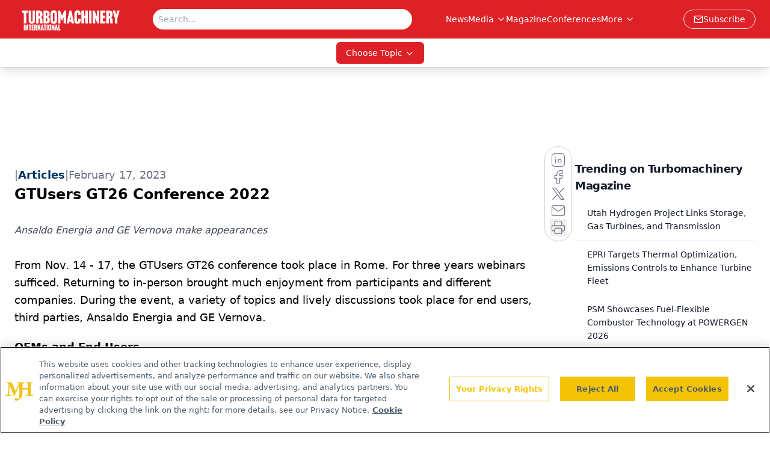

--- FILE ---
content_type: text/html; charset=utf-8
request_url: https://www.google.com/recaptcha/api2/aframe
body_size: 184
content:
<!DOCTYPE HTML><html><head><meta http-equiv="content-type" content="text/html; charset=UTF-8"></head><body><script nonce="EnQu0aB9jbXNB6mFL7Pw7g">/** Anti-fraud and anti-abuse applications only. See google.com/recaptcha */ try{var clients={'sodar':'https://pagead2.googlesyndication.com/pagead/sodar?'};window.addEventListener("message",function(a){try{if(a.source===window.parent){var b=JSON.parse(a.data);var c=clients[b['id']];if(c){var d=document.createElement('img');d.src=c+b['params']+'&rc='+(localStorage.getItem("rc::a")?sessionStorage.getItem("rc::b"):"");window.document.body.appendChild(d);sessionStorage.setItem("rc::e",parseInt(sessionStorage.getItem("rc::e")||0)+1);localStorage.setItem("rc::h",'1769135334546');}}}catch(b){}});window.parent.postMessage("_grecaptcha_ready", "*");}catch(b){}</script></body></html>

--- FILE ---
content_type: application/javascript
request_url: https://api.lightboxcdn.com/z9gd/43415/www.turbomachinerymag.com/jsonp/z?cb=1769135320094&dre=l&callback=jQuery112407504159834142667_1769135320073&_=1769135320074
body_size: 1183
content:
jQuery112407504159834142667_1769135320073({"dre":"l","response":"[base64].[base64].ooGSzTuILqgLJ7EJi.dbUZA7twQZ1BmV-RMmFY1DgrDoGsl0rlkdTKoAEhrMGjpbqo.SuVWeDwTUKQKEi-fldWJGa3hAABfK0j2gMQPhNQVO3.HhXh4LkWToVhGEYJYwObVhiCAoA__","success":true});